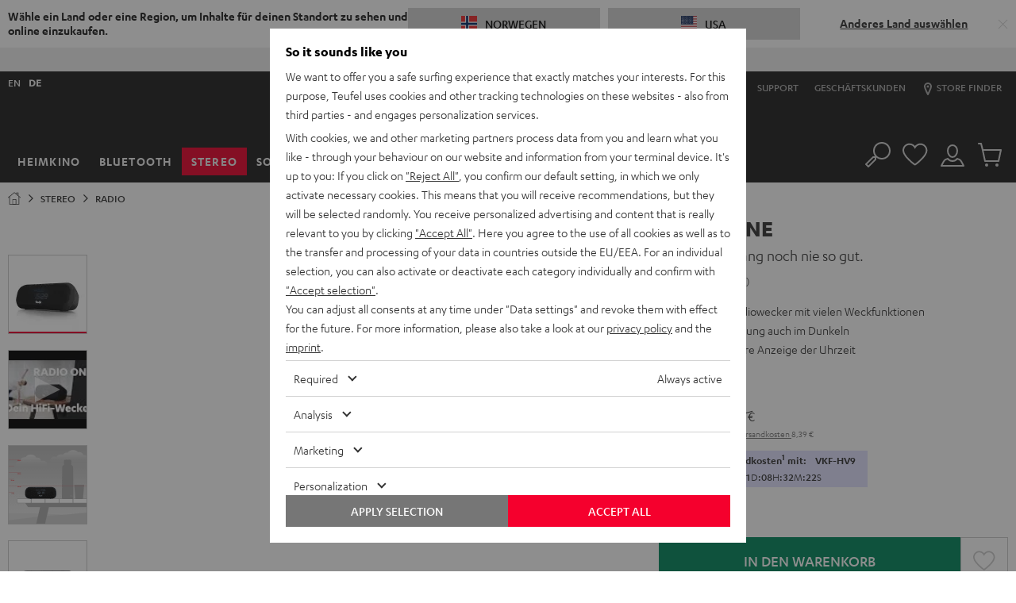

--- FILE ---
content_type: image/svg+xml
request_url: https://cdn.teufelaudio.com/image/upload/c_lfill,e_blur:500,f_svg,o_100,q_0,w_358/v1/products/Radio_One/radio_one-outlinegrafik.svg
body_size: 1324
content:
<svg xmlns="http://www.w3.org/2000/svg" viewBox="0 0 1797.94 822.28"><defs><style>.cls-1{fill:none;stroke:#fff;stroke-linejoin:round;stroke-width:6px;}.cls-2{fill:#fff;}</style></defs><g id="Ebene_2" data-name="Ebene 2"><g id="radio-one"><path class="cls-1" d="M320.65,3,1465.07,60.22s67.45,4.17,113.68,24.63c37.9,16.68,70.23,36.89,89.43,54.57,17.63,16.24,46.33,47.3,59.34,74.89,32.58,69.11,36.75,85.26,52.83,154,15.43,65.93,20,132.37,7.07,191.49-7,32.06-11.32,59.55-24.25,86.53a163.44,163.44,0,0,1-83.32,79.46c-14.82,6.32-31.12,9.82-61.69,12.37-54.57,4.55-472.93,22.73-472.93,22.73L438.88,795.76,294.28,786l-35.78-2.41-86.4-7.58S100.86,751.8,69,706.33,19,607.8,11.42,535,.31,418.33,5.36,381.44c3.9-22.23,11.28-45.56,19.31-70.07,2.51-7.64,25.82-67.38,30.16-77.79l29.35-62.33s23.24-45,50-75.79S214,10.58,320.65,3Z"/><path class="cls-1" d="M438.88,795.76,294.28,786v9a4.29,4.29,0,0,0,.32,1.65c.89,2.07,3.82,7.1,11.68,7.9,9.21,1,147.35,12.8,168.19,14.59a38.46,38.46,0,0,0,5.26.08l27.84-2.43a1.36,1.36,0,0,0,1.24-1.36v-3.53a1.52,1.52,0,0,1,1.19-1.48l6.65-.62a2.3,2.3,0,0,0,1.8-2.25V791.78"/><path class="cls-1" d="M320.65,3C214,10.58,161,64.64,134.2,95.46c0,0-59.11,74.28-58.35,151.58s12.88,172.8,12.88,172.8,7.43,97.23,38.65,166.74c20.23,45,48.51,88.67,78.07,115.2s86.32,76.17,174.27,90"/><path class="cls-1" d="M1603,121.61c-15.81-10.18-33.72-16.61-48.08-20.55a186.56,186.56,0,0,0-38.64-6.27l-224.77-13L765.15,54.54S462.64,42.75,386.2,41.09a93.43,93.43,0,0,0-27.68,3.51C244.88,77.13,222.61,165.24,216.06,203.46c-1.14,39.79,11.72,130.74,11.72,130.74l17.08,105.35s13.64,62.9,19.7,81.85,40.17,80.34,84.89,106.11,78.82,37.89,112.92,40.92,168.25,0,168.25,0l461.56-12.12L1660.8,635.5a79.22,79.22,0,0,0,26.5-5.58c10.82-4.32,25.29-18.85,32.92-28.18,7.2-8.8,14-23.11,19.33-41.82a234.84,234.84,0,0,0,8.89-61.68c.17-16.22-.24-35.6-2.45-49.6-4.54-28.8-27.28-156.12-44-209.18S1647.31,150.13,1603,121.61Z"/><path class="cls-1" d="M1560.39,741.62V756a2.54,2.54,0,0,1-1.64,2.37l-2.18.83a1.7,1.7,0,0,0-1.1,1.59v3.81A1.41,1.41,0,0,1,1554,766l-189.23-8.88a1.54,1.54,0,0,1-1.47-1.52l0-4.48"/><path class="cls-2" d="M1215.5,580.09c-1.39,0-2.25-1.07-2.35-3.26,0-1,0-4,.06-5.74l1.49-48.4-10.4.31-1.74,53.71c-.08,1.78-.09,3.45,0,4.92.35,7.69,4.15,12.48,9.83,12.31,2.11-.06,4.27-1.16,6.45-3.21l.57-12.83C1217.33,579.51,1216.38,580.06,1215.5,580.09Z"/><path class="cls-2" d="M1167.74,561.19l-4.82.14-1.85,46.39-10.27.3,1.9-46.39-5.6.17.45-12.86,5.68-.17.23-6.74c0-1.77.17-3.45.34-4.9.94-7.76,5.1-12.8,10.79-13,4.24-.13,7.54,3.65,7.54,3.65l-.41,12.83s-3.13-2.83-5.35-2.77c-1.85.06-2.48,1.84-2.59,4-.33,6.21-.34,6.63-.34,6.63l4.93-.15Z"/><path class="cls-2" d="M1094.73,584.9c8.56-.25,15.3-7.43,15.3-7.43l-.61,13.87c-4.88,3.79-10.31,5.94-15.27,6.08-10.07.3-17.12-8.15-17.71-21.17-.64-14.38,7.2-26.81,18.15-27.13,7-.2,11.89,5.9,12.26,14.23.45,10-5.49,17.48-18.25,18.5A6.83,6.83,0,0,0,1094.73,584.9Zm-7.43-14.14c5.13-.25,9.07-3.2,8.92-6.45-.07-1.69-1.09-2.38-2.14-2.35C1091.62,562,1088.47,565.4,1087.3,570.76Z"/><path class="cls-2" d="M1185.88,582.21c8.57-.25,15.3-7.42,15.3-7.42l-.61,13.87c-4.88,3.79-10.3,5.93-15.27,6.08-10.06.3-17.12-8.15-17.7-21.17-.65-14.38,7.2-26.81,18.14-27.13,7-.21,11.89,5.9,12.27,14.23.45,10-5.5,17.48-18.26,18.5A6.81,6.81,0,0,0,1185.88,582.21Zm-7.43-14.13c5.13-.25,9.07-3.21,8.93-6.46-.08-1.68-1.1-2.38-2.15-2.35C1182.77,559.34,1179.62,562.72,1178.45,568.08Z"/><path class="cls-2" d="M1143.07,579.53c0-.73,0-2.12.06-4.19l1.13-26.31-9.87.29c-.42,11.86-5.7,30.95-10.9,31.1-1,0-1.64-.91-1.71-2.46a30.18,30.18,0,0,1,0-3l1.11-25.27-10.24.3s-.08,2.67-1.29,32.72c-.41,10.29,4.17,14.44,9,14.3,6.21-.18,10.85-5.79,13.41-9.88.71,6.37,3.5,9.37,8.67,9.23,2.25-.07,4-1,6.52-2.89l.61-13c-1.92,1.73-3.09,2.39-4.29,2.42S1143.16,581.51,1143.07,579.53Z"/><path class="cls-2" d="M1091.67,539.9l.61-13.6-31.23.92c-8.78.25-12.16,1-15.6,4.21-3.27,3-5.09,7.9-4.85,13.31a23.33,23.33,0,0,0,3.88,12.08l12.35-.36c-3.1-3.8-5.07-8-5.2-10.8-.15-3.33,1.49-4.62,6-4.76l6.68-.19-1.17,26.74c-.6,13.38-2.09,16.54-7.86,16.71-1.55.05-2,0-5.08-.67l-.6,13.78a20.35,20.35,0,0,0,7.54,1.13,15.29,15.29,0,0,0,12.87-6.84c2.74-4.24,3.68-8.46,4.08-18l1.43-33.21Z"/></g></g></svg>

--- FILE ---
content_type: application/javascript
request_url: https://no.teufelaudio.com/assets/350d0df4c9fa270a4292cc6419a1fe1a757493e4/default/js/yves_default.product-navigation-highlight.js
body_size: 65
content:
"use strict";(self.webpackChunklautsprecher_teufel=self.webpackChunklautsprecher_teufel||[]).push([[5177],{36352:(e,t,a)=>{a.r(t),a.d(t,{default:()=>n});var r=a(97337);class n extends r.Z{readyCallback(){}connectedCallback(){this.navMainNodes.forEach(e=>{this.matchesMainNavNode(e.getAttribute("node-key"))&&e.classList.add("nav-main-node--active")})}get categoryKey(){return this.getAttribute("category-key")}get navMainNodeSelector(){return this.dataset.navMainNodeSelector}get navMainNodes(){return document.querySelectorAll(this.navMainNodeSelector)}matchesMainNavNode(e){return this.categoryKey===e}}}}]);